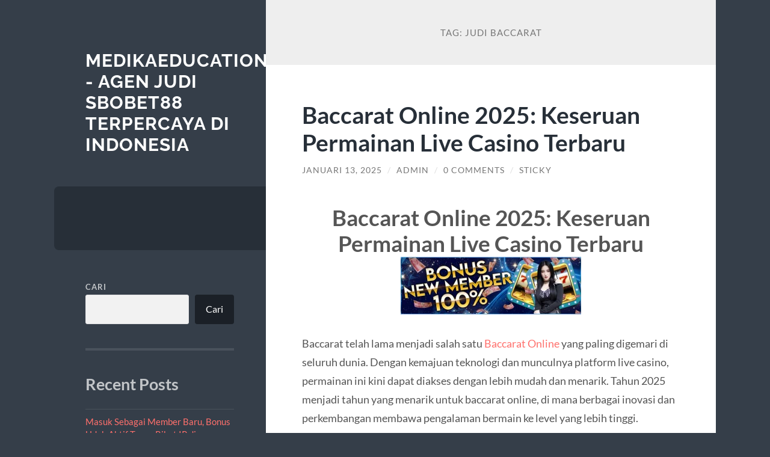

--- FILE ---
content_type: text/html; charset=UTF-8
request_url: https://www.medikaeducation.com/tag/judi-baccarat/
body_size: 14355
content:
<!DOCTYPE html>

<html lang="id">

	<head>

		<meta charset="UTF-8">
		<meta name="viewport" content="width=device-width, initial-scale=1.0" >

		<link rel="profile" href="https://gmpg.org/xfn/11">

		<meta name='robots' content='index, follow, max-image-preview:large, max-snippet:-1, max-video-preview:-1' />

	<!-- This site is optimized with the Yoast SEO plugin v26.8 - https://yoast.com/product/yoast-seo-wordpress/ -->
	<title>judi baccarat Archives - Medikaeducation - Agen Judi Sbobet88 Terpercaya di Indonesia</title>
	<link rel="canonical" href="https://www.medikaeducation.com/tag/judi-baccarat/" />
	<meta property="og:locale" content="id_ID" />
	<meta property="og:type" content="article" />
	<meta property="og:title" content="judi baccarat Archives - Medikaeducation - Agen Judi Sbobet88 Terpercaya di Indonesia" />
	<meta property="og:url" content="https://www.medikaeducation.com/tag/judi-baccarat/" />
	<meta property="og:site_name" content="Medikaeducation - Agen Judi Sbobet88 Terpercaya di Indonesia" />
	<meta name="twitter:card" content="summary_large_image" />
	<script type="application/ld+json" class="yoast-schema-graph">{"@context":"https://schema.org","@graph":[{"@type":"CollectionPage","@id":"https://www.medikaeducation.com/tag/judi-baccarat/","url":"https://www.medikaeducation.com/tag/judi-baccarat/","name":"judi baccarat Archives - Medikaeducation - Agen Judi Sbobet88 Terpercaya di Indonesia","isPartOf":{"@id":"https://www.medikaeducation.com/#website"},"breadcrumb":{"@id":"https://www.medikaeducation.com/tag/judi-baccarat/#breadcrumb"},"inLanguage":"id"},{"@type":"BreadcrumbList","@id":"https://www.medikaeducation.com/tag/judi-baccarat/#breadcrumb","itemListElement":[{"@type":"ListItem","position":1,"name":"Home","item":"https://www.medikaeducation.com/"},{"@type":"ListItem","position":2,"name":"judi baccarat"}]},{"@type":"WebSite","@id":"https://www.medikaeducation.com/#website","url":"https://www.medikaeducation.com/","name":"Medikaeducation - Agen Judi Sbobet88 Terpercaya di Indonesia","description":"","potentialAction":[{"@type":"SearchAction","target":{"@type":"EntryPoint","urlTemplate":"https://www.medikaeducation.com/?s={search_term_string}"},"query-input":{"@type":"PropertyValueSpecification","valueRequired":true,"valueName":"search_term_string"}}],"inLanguage":"id"}]}</script>
	<!-- / Yoast SEO plugin. -->


<link rel="alternate" type="application/rss+xml" title="Medikaeducation - Agen Judi Sbobet88 Terpercaya di Indonesia &raquo; Feed" href="https://www.medikaeducation.com/feed/" />
<link rel="alternate" type="application/rss+xml" title="Medikaeducation - Agen Judi Sbobet88 Terpercaya di Indonesia &raquo; Umpan Komentar" href="https://www.medikaeducation.com/comments/feed/" />
<link rel="alternate" type="application/rss+xml" title="Medikaeducation - Agen Judi Sbobet88 Terpercaya di Indonesia &raquo; judi baccarat Umpan Tag" href="https://www.medikaeducation.com/tag/judi-baccarat/feed/" />
<style id='wp-img-auto-sizes-contain-inline-css' type='text/css'>
img:is([sizes=auto i],[sizes^="auto," i]){contain-intrinsic-size:3000px 1500px}
/*# sourceURL=wp-img-auto-sizes-contain-inline-css */
</style>
<style id='wp-emoji-styles-inline-css' type='text/css'>

	img.wp-smiley, img.emoji {
		display: inline !important;
		border: none !important;
		box-shadow: none !important;
		height: 1em !important;
		width: 1em !important;
		margin: 0 0.07em !important;
		vertical-align: -0.1em !important;
		background: none !important;
		padding: 0 !important;
	}
/*# sourceURL=wp-emoji-styles-inline-css */
</style>
<style id='wp-block-library-inline-css' type='text/css'>
:root{--wp-block-synced-color:#7a00df;--wp-block-synced-color--rgb:122,0,223;--wp-bound-block-color:var(--wp-block-synced-color);--wp-editor-canvas-background:#ddd;--wp-admin-theme-color:#007cba;--wp-admin-theme-color--rgb:0,124,186;--wp-admin-theme-color-darker-10:#006ba1;--wp-admin-theme-color-darker-10--rgb:0,107,160.5;--wp-admin-theme-color-darker-20:#005a87;--wp-admin-theme-color-darker-20--rgb:0,90,135;--wp-admin-border-width-focus:2px}@media (min-resolution:192dpi){:root{--wp-admin-border-width-focus:1.5px}}.wp-element-button{cursor:pointer}:root .has-very-light-gray-background-color{background-color:#eee}:root .has-very-dark-gray-background-color{background-color:#313131}:root .has-very-light-gray-color{color:#eee}:root .has-very-dark-gray-color{color:#313131}:root .has-vivid-green-cyan-to-vivid-cyan-blue-gradient-background{background:linear-gradient(135deg,#00d084,#0693e3)}:root .has-purple-crush-gradient-background{background:linear-gradient(135deg,#34e2e4,#4721fb 50%,#ab1dfe)}:root .has-hazy-dawn-gradient-background{background:linear-gradient(135deg,#faaca8,#dad0ec)}:root .has-subdued-olive-gradient-background{background:linear-gradient(135deg,#fafae1,#67a671)}:root .has-atomic-cream-gradient-background{background:linear-gradient(135deg,#fdd79a,#004a59)}:root .has-nightshade-gradient-background{background:linear-gradient(135deg,#330968,#31cdcf)}:root .has-midnight-gradient-background{background:linear-gradient(135deg,#020381,#2874fc)}:root{--wp--preset--font-size--normal:16px;--wp--preset--font-size--huge:42px}.has-regular-font-size{font-size:1em}.has-larger-font-size{font-size:2.625em}.has-normal-font-size{font-size:var(--wp--preset--font-size--normal)}.has-huge-font-size{font-size:var(--wp--preset--font-size--huge)}.has-text-align-center{text-align:center}.has-text-align-left{text-align:left}.has-text-align-right{text-align:right}.has-fit-text{white-space:nowrap!important}#end-resizable-editor-section{display:none}.aligncenter{clear:both}.items-justified-left{justify-content:flex-start}.items-justified-center{justify-content:center}.items-justified-right{justify-content:flex-end}.items-justified-space-between{justify-content:space-between}.screen-reader-text{border:0;clip-path:inset(50%);height:1px;margin:-1px;overflow:hidden;padding:0;position:absolute;width:1px;word-wrap:normal!important}.screen-reader-text:focus{background-color:#ddd;clip-path:none;color:#444;display:block;font-size:1em;height:auto;left:5px;line-height:normal;padding:15px 23px 14px;text-decoration:none;top:5px;width:auto;z-index:100000}html :where(.has-border-color){border-style:solid}html :where([style*=border-top-color]){border-top-style:solid}html :where([style*=border-right-color]){border-right-style:solid}html :where([style*=border-bottom-color]){border-bottom-style:solid}html :where([style*=border-left-color]){border-left-style:solid}html :where([style*=border-width]){border-style:solid}html :where([style*=border-top-width]){border-top-style:solid}html :where([style*=border-right-width]){border-right-style:solid}html :where([style*=border-bottom-width]){border-bottom-style:solid}html :where([style*=border-left-width]){border-left-style:solid}html :where(img[class*=wp-image-]){height:auto;max-width:100%}:where(figure){margin:0 0 1em}html :where(.is-position-sticky){--wp-admin--admin-bar--position-offset:var(--wp-admin--admin-bar--height,0px)}@media screen and (max-width:600px){html :where(.is-position-sticky){--wp-admin--admin-bar--position-offset:0px}}

/*# sourceURL=wp-block-library-inline-css */
</style><style id='wp-block-archives-inline-css' type='text/css'>
.wp-block-archives{box-sizing:border-box}.wp-block-archives-dropdown label{display:block}
/*# sourceURL=https://www.medikaeducation.com/wp-includes/blocks/archives/style.min.css */
</style>
<style id='wp-block-categories-inline-css' type='text/css'>
.wp-block-categories{box-sizing:border-box}.wp-block-categories.alignleft{margin-right:2em}.wp-block-categories.alignright{margin-left:2em}.wp-block-categories.wp-block-categories-dropdown.aligncenter{text-align:center}.wp-block-categories .wp-block-categories__label{display:block;width:100%}
/*# sourceURL=https://www.medikaeducation.com/wp-includes/blocks/categories/style.min.css */
</style>
<style id='wp-block-heading-inline-css' type='text/css'>
h1:where(.wp-block-heading).has-background,h2:where(.wp-block-heading).has-background,h3:where(.wp-block-heading).has-background,h4:where(.wp-block-heading).has-background,h5:where(.wp-block-heading).has-background,h6:where(.wp-block-heading).has-background{padding:1.25em 2.375em}h1.has-text-align-left[style*=writing-mode]:where([style*=vertical-lr]),h1.has-text-align-right[style*=writing-mode]:where([style*=vertical-rl]),h2.has-text-align-left[style*=writing-mode]:where([style*=vertical-lr]),h2.has-text-align-right[style*=writing-mode]:where([style*=vertical-rl]),h3.has-text-align-left[style*=writing-mode]:where([style*=vertical-lr]),h3.has-text-align-right[style*=writing-mode]:where([style*=vertical-rl]),h4.has-text-align-left[style*=writing-mode]:where([style*=vertical-lr]),h4.has-text-align-right[style*=writing-mode]:where([style*=vertical-rl]),h5.has-text-align-left[style*=writing-mode]:where([style*=vertical-lr]),h5.has-text-align-right[style*=writing-mode]:where([style*=vertical-rl]),h6.has-text-align-left[style*=writing-mode]:where([style*=vertical-lr]),h6.has-text-align-right[style*=writing-mode]:where([style*=vertical-rl]){rotate:180deg}
/*# sourceURL=https://www.medikaeducation.com/wp-includes/blocks/heading/style.min.css */
</style>
<style id='wp-block-latest-comments-inline-css' type='text/css'>
ol.wp-block-latest-comments{box-sizing:border-box;margin-left:0}:where(.wp-block-latest-comments:not([style*=line-height] .wp-block-latest-comments__comment)){line-height:1.1}:where(.wp-block-latest-comments:not([style*=line-height] .wp-block-latest-comments__comment-excerpt p)){line-height:1.8}.has-dates :where(.wp-block-latest-comments:not([style*=line-height])),.has-excerpts :where(.wp-block-latest-comments:not([style*=line-height])){line-height:1.5}.wp-block-latest-comments .wp-block-latest-comments{padding-left:0}.wp-block-latest-comments__comment{list-style:none;margin-bottom:1em}.has-avatars .wp-block-latest-comments__comment{list-style:none;min-height:2.25em}.has-avatars .wp-block-latest-comments__comment .wp-block-latest-comments__comment-excerpt,.has-avatars .wp-block-latest-comments__comment .wp-block-latest-comments__comment-meta{margin-left:3.25em}.wp-block-latest-comments__comment-excerpt p{font-size:.875em;margin:.36em 0 1.4em}.wp-block-latest-comments__comment-date{display:block;font-size:.75em}.wp-block-latest-comments .avatar,.wp-block-latest-comments__comment-avatar{border-radius:1.5em;display:block;float:left;height:2.5em;margin-right:.75em;width:2.5em}.wp-block-latest-comments[class*=-font-size] a,.wp-block-latest-comments[style*=font-size] a{font-size:inherit}
/*# sourceURL=https://www.medikaeducation.com/wp-includes/blocks/latest-comments/style.min.css */
</style>
<style id='wp-block-latest-posts-inline-css' type='text/css'>
.wp-block-latest-posts{box-sizing:border-box}.wp-block-latest-posts.alignleft{margin-right:2em}.wp-block-latest-posts.alignright{margin-left:2em}.wp-block-latest-posts.wp-block-latest-posts__list{list-style:none}.wp-block-latest-posts.wp-block-latest-posts__list li{clear:both;overflow-wrap:break-word}.wp-block-latest-posts.is-grid{display:flex;flex-wrap:wrap}.wp-block-latest-posts.is-grid li{margin:0 1.25em 1.25em 0;width:100%}@media (min-width:600px){.wp-block-latest-posts.columns-2 li{width:calc(50% - .625em)}.wp-block-latest-posts.columns-2 li:nth-child(2n){margin-right:0}.wp-block-latest-posts.columns-3 li{width:calc(33.33333% - .83333em)}.wp-block-latest-posts.columns-3 li:nth-child(3n){margin-right:0}.wp-block-latest-posts.columns-4 li{width:calc(25% - .9375em)}.wp-block-latest-posts.columns-4 li:nth-child(4n){margin-right:0}.wp-block-latest-posts.columns-5 li{width:calc(20% - 1em)}.wp-block-latest-posts.columns-5 li:nth-child(5n){margin-right:0}.wp-block-latest-posts.columns-6 li{width:calc(16.66667% - 1.04167em)}.wp-block-latest-posts.columns-6 li:nth-child(6n){margin-right:0}}:root :where(.wp-block-latest-posts.is-grid){padding:0}:root :where(.wp-block-latest-posts.wp-block-latest-posts__list){padding-left:0}.wp-block-latest-posts__post-author,.wp-block-latest-posts__post-date{display:block;font-size:.8125em}.wp-block-latest-posts__post-excerpt,.wp-block-latest-posts__post-full-content{margin-bottom:1em;margin-top:.5em}.wp-block-latest-posts__featured-image a{display:inline-block}.wp-block-latest-posts__featured-image img{height:auto;max-width:100%;width:auto}.wp-block-latest-posts__featured-image.alignleft{float:left;margin-right:1em}.wp-block-latest-posts__featured-image.alignright{float:right;margin-left:1em}.wp-block-latest-posts__featured-image.aligncenter{margin-bottom:1em;text-align:center}
/*# sourceURL=https://www.medikaeducation.com/wp-includes/blocks/latest-posts/style.min.css */
</style>
<style id='wp-block-search-inline-css' type='text/css'>
.wp-block-search__button{margin-left:10px;word-break:normal}.wp-block-search__button.has-icon{line-height:0}.wp-block-search__button svg{height:1.25em;min-height:24px;min-width:24px;width:1.25em;fill:currentColor;vertical-align:text-bottom}:where(.wp-block-search__button){border:1px solid #ccc;padding:6px 10px}.wp-block-search__inside-wrapper{display:flex;flex:auto;flex-wrap:nowrap;max-width:100%}.wp-block-search__label{width:100%}.wp-block-search.wp-block-search__button-only .wp-block-search__button{box-sizing:border-box;display:flex;flex-shrink:0;justify-content:center;margin-left:0;max-width:100%}.wp-block-search.wp-block-search__button-only .wp-block-search__inside-wrapper{min-width:0!important;transition-property:width}.wp-block-search.wp-block-search__button-only .wp-block-search__input{flex-basis:100%;transition-duration:.3s}.wp-block-search.wp-block-search__button-only.wp-block-search__searchfield-hidden,.wp-block-search.wp-block-search__button-only.wp-block-search__searchfield-hidden .wp-block-search__inside-wrapper{overflow:hidden}.wp-block-search.wp-block-search__button-only.wp-block-search__searchfield-hidden .wp-block-search__input{border-left-width:0!important;border-right-width:0!important;flex-basis:0;flex-grow:0;margin:0;min-width:0!important;padding-left:0!important;padding-right:0!important;width:0!important}:where(.wp-block-search__input){appearance:none;border:1px solid #949494;flex-grow:1;font-family:inherit;font-size:inherit;font-style:inherit;font-weight:inherit;letter-spacing:inherit;line-height:inherit;margin-left:0;margin-right:0;min-width:3rem;padding:8px;text-decoration:unset!important;text-transform:inherit}:where(.wp-block-search__button-inside .wp-block-search__inside-wrapper){background-color:#fff;border:1px solid #949494;box-sizing:border-box;padding:4px}:where(.wp-block-search__button-inside .wp-block-search__inside-wrapper) .wp-block-search__input{border:none;border-radius:0;padding:0 4px}:where(.wp-block-search__button-inside .wp-block-search__inside-wrapper) .wp-block-search__input:focus{outline:none}:where(.wp-block-search__button-inside .wp-block-search__inside-wrapper) :where(.wp-block-search__button){padding:4px 8px}.wp-block-search.aligncenter .wp-block-search__inside-wrapper{margin:auto}.wp-block[data-align=right] .wp-block-search.wp-block-search__button-only .wp-block-search__inside-wrapper{float:right}
/*# sourceURL=https://www.medikaeducation.com/wp-includes/blocks/search/style.min.css */
</style>
<style id='wp-block-group-inline-css' type='text/css'>
.wp-block-group{box-sizing:border-box}:where(.wp-block-group.wp-block-group-is-layout-constrained){position:relative}
/*# sourceURL=https://www.medikaeducation.com/wp-includes/blocks/group/style.min.css */
</style>
<style id='global-styles-inline-css' type='text/css'>
:root{--wp--preset--aspect-ratio--square: 1;--wp--preset--aspect-ratio--4-3: 4/3;--wp--preset--aspect-ratio--3-4: 3/4;--wp--preset--aspect-ratio--3-2: 3/2;--wp--preset--aspect-ratio--2-3: 2/3;--wp--preset--aspect-ratio--16-9: 16/9;--wp--preset--aspect-ratio--9-16: 9/16;--wp--preset--color--black: #272F38;--wp--preset--color--cyan-bluish-gray: #abb8c3;--wp--preset--color--white: #fff;--wp--preset--color--pale-pink: #f78da7;--wp--preset--color--vivid-red: #cf2e2e;--wp--preset--color--luminous-vivid-orange: #ff6900;--wp--preset--color--luminous-vivid-amber: #fcb900;--wp--preset--color--light-green-cyan: #7bdcb5;--wp--preset--color--vivid-green-cyan: #00d084;--wp--preset--color--pale-cyan-blue: #8ed1fc;--wp--preset--color--vivid-cyan-blue: #0693e3;--wp--preset--color--vivid-purple: #9b51e0;--wp--preset--color--accent: #FF706C;--wp--preset--color--dark-gray: #444;--wp--preset--color--medium-gray: #666;--wp--preset--color--light-gray: #888;--wp--preset--gradient--vivid-cyan-blue-to-vivid-purple: linear-gradient(135deg,rgb(6,147,227) 0%,rgb(155,81,224) 100%);--wp--preset--gradient--light-green-cyan-to-vivid-green-cyan: linear-gradient(135deg,rgb(122,220,180) 0%,rgb(0,208,130) 100%);--wp--preset--gradient--luminous-vivid-amber-to-luminous-vivid-orange: linear-gradient(135deg,rgb(252,185,0) 0%,rgb(255,105,0) 100%);--wp--preset--gradient--luminous-vivid-orange-to-vivid-red: linear-gradient(135deg,rgb(255,105,0) 0%,rgb(207,46,46) 100%);--wp--preset--gradient--very-light-gray-to-cyan-bluish-gray: linear-gradient(135deg,rgb(238,238,238) 0%,rgb(169,184,195) 100%);--wp--preset--gradient--cool-to-warm-spectrum: linear-gradient(135deg,rgb(74,234,220) 0%,rgb(151,120,209) 20%,rgb(207,42,186) 40%,rgb(238,44,130) 60%,rgb(251,105,98) 80%,rgb(254,248,76) 100%);--wp--preset--gradient--blush-light-purple: linear-gradient(135deg,rgb(255,206,236) 0%,rgb(152,150,240) 100%);--wp--preset--gradient--blush-bordeaux: linear-gradient(135deg,rgb(254,205,165) 0%,rgb(254,45,45) 50%,rgb(107,0,62) 100%);--wp--preset--gradient--luminous-dusk: linear-gradient(135deg,rgb(255,203,112) 0%,rgb(199,81,192) 50%,rgb(65,88,208) 100%);--wp--preset--gradient--pale-ocean: linear-gradient(135deg,rgb(255,245,203) 0%,rgb(182,227,212) 50%,rgb(51,167,181) 100%);--wp--preset--gradient--electric-grass: linear-gradient(135deg,rgb(202,248,128) 0%,rgb(113,206,126) 100%);--wp--preset--gradient--midnight: linear-gradient(135deg,rgb(2,3,129) 0%,rgb(40,116,252) 100%);--wp--preset--font-size--small: 16px;--wp--preset--font-size--medium: 20px;--wp--preset--font-size--large: 24px;--wp--preset--font-size--x-large: 42px;--wp--preset--font-size--regular: 18px;--wp--preset--font-size--larger: 32px;--wp--preset--spacing--20: 0.44rem;--wp--preset--spacing--30: 0.67rem;--wp--preset--spacing--40: 1rem;--wp--preset--spacing--50: 1.5rem;--wp--preset--spacing--60: 2.25rem;--wp--preset--spacing--70: 3.38rem;--wp--preset--spacing--80: 5.06rem;--wp--preset--shadow--natural: 6px 6px 9px rgba(0, 0, 0, 0.2);--wp--preset--shadow--deep: 12px 12px 50px rgba(0, 0, 0, 0.4);--wp--preset--shadow--sharp: 6px 6px 0px rgba(0, 0, 0, 0.2);--wp--preset--shadow--outlined: 6px 6px 0px -3px rgb(255, 255, 255), 6px 6px rgb(0, 0, 0);--wp--preset--shadow--crisp: 6px 6px 0px rgb(0, 0, 0);}:where(.is-layout-flex){gap: 0.5em;}:where(.is-layout-grid){gap: 0.5em;}body .is-layout-flex{display: flex;}.is-layout-flex{flex-wrap: wrap;align-items: center;}.is-layout-flex > :is(*, div){margin: 0;}body .is-layout-grid{display: grid;}.is-layout-grid > :is(*, div){margin: 0;}:where(.wp-block-columns.is-layout-flex){gap: 2em;}:where(.wp-block-columns.is-layout-grid){gap: 2em;}:where(.wp-block-post-template.is-layout-flex){gap: 1.25em;}:where(.wp-block-post-template.is-layout-grid){gap: 1.25em;}.has-black-color{color: var(--wp--preset--color--black) !important;}.has-cyan-bluish-gray-color{color: var(--wp--preset--color--cyan-bluish-gray) !important;}.has-white-color{color: var(--wp--preset--color--white) !important;}.has-pale-pink-color{color: var(--wp--preset--color--pale-pink) !important;}.has-vivid-red-color{color: var(--wp--preset--color--vivid-red) !important;}.has-luminous-vivid-orange-color{color: var(--wp--preset--color--luminous-vivid-orange) !important;}.has-luminous-vivid-amber-color{color: var(--wp--preset--color--luminous-vivid-amber) !important;}.has-light-green-cyan-color{color: var(--wp--preset--color--light-green-cyan) !important;}.has-vivid-green-cyan-color{color: var(--wp--preset--color--vivid-green-cyan) !important;}.has-pale-cyan-blue-color{color: var(--wp--preset--color--pale-cyan-blue) !important;}.has-vivid-cyan-blue-color{color: var(--wp--preset--color--vivid-cyan-blue) !important;}.has-vivid-purple-color{color: var(--wp--preset--color--vivid-purple) !important;}.has-black-background-color{background-color: var(--wp--preset--color--black) !important;}.has-cyan-bluish-gray-background-color{background-color: var(--wp--preset--color--cyan-bluish-gray) !important;}.has-white-background-color{background-color: var(--wp--preset--color--white) !important;}.has-pale-pink-background-color{background-color: var(--wp--preset--color--pale-pink) !important;}.has-vivid-red-background-color{background-color: var(--wp--preset--color--vivid-red) !important;}.has-luminous-vivid-orange-background-color{background-color: var(--wp--preset--color--luminous-vivid-orange) !important;}.has-luminous-vivid-amber-background-color{background-color: var(--wp--preset--color--luminous-vivid-amber) !important;}.has-light-green-cyan-background-color{background-color: var(--wp--preset--color--light-green-cyan) !important;}.has-vivid-green-cyan-background-color{background-color: var(--wp--preset--color--vivid-green-cyan) !important;}.has-pale-cyan-blue-background-color{background-color: var(--wp--preset--color--pale-cyan-blue) !important;}.has-vivid-cyan-blue-background-color{background-color: var(--wp--preset--color--vivid-cyan-blue) !important;}.has-vivid-purple-background-color{background-color: var(--wp--preset--color--vivid-purple) !important;}.has-black-border-color{border-color: var(--wp--preset--color--black) !important;}.has-cyan-bluish-gray-border-color{border-color: var(--wp--preset--color--cyan-bluish-gray) !important;}.has-white-border-color{border-color: var(--wp--preset--color--white) !important;}.has-pale-pink-border-color{border-color: var(--wp--preset--color--pale-pink) !important;}.has-vivid-red-border-color{border-color: var(--wp--preset--color--vivid-red) !important;}.has-luminous-vivid-orange-border-color{border-color: var(--wp--preset--color--luminous-vivid-orange) !important;}.has-luminous-vivid-amber-border-color{border-color: var(--wp--preset--color--luminous-vivid-amber) !important;}.has-light-green-cyan-border-color{border-color: var(--wp--preset--color--light-green-cyan) !important;}.has-vivid-green-cyan-border-color{border-color: var(--wp--preset--color--vivid-green-cyan) !important;}.has-pale-cyan-blue-border-color{border-color: var(--wp--preset--color--pale-cyan-blue) !important;}.has-vivid-cyan-blue-border-color{border-color: var(--wp--preset--color--vivid-cyan-blue) !important;}.has-vivid-purple-border-color{border-color: var(--wp--preset--color--vivid-purple) !important;}.has-vivid-cyan-blue-to-vivid-purple-gradient-background{background: var(--wp--preset--gradient--vivid-cyan-blue-to-vivid-purple) !important;}.has-light-green-cyan-to-vivid-green-cyan-gradient-background{background: var(--wp--preset--gradient--light-green-cyan-to-vivid-green-cyan) !important;}.has-luminous-vivid-amber-to-luminous-vivid-orange-gradient-background{background: var(--wp--preset--gradient--luminous-vivid-amber-to-luminous-vivid-orange) !important;}.has-luminous-vivid-orange-to-vivid-red-gradient-background{background: var(--wp--preset--gradient--luminous-vivid-orange-to-vivid-red) !important;}.has-very-light-gray-to-cyan-bluish-gray-gradient-background{background: var(--wp--preset--gradient--very-light-gray-to-cyan-bluish-gray) !important;}.has-cool-to-warm-spectrum-gradient-background{background: var(--wp--preset--gradient--cool-to-warm-spectrum) !important;}.has-blush-light-purple-gradient-background{background: var(--wp--preset--gradient--blush-light-purple) !important;}.has-blush-bordeaux-gradient-background{background: var(--wp--preset--gradient--blush-bordeaux) !important;}.has-luminous-dusk-gradient-background{background: var(--wp--preset--gradient--luminous-dusk) !important;}.has-pale-ocean-gradient-background{background: var(--wp--preset--gradient--pale-ocean) !important;}.has-electric-grass-gradient-background{background: var(--wp--preset--gradient--electric-grass) !important;}.has-midnight-gradient-background{background: var(--wp--preset--gradient--midnight) !important;}.has-small-font-size{font-size: var(--wp--preset--font-size--small) !important;}.has-medium-font-size{font-size: var(--wp--preset--font-size--medium) !important;}.has-large-font-size{font-size: var(--wp--preset--font-size--large) !important;}.has-x-large-font-size{font-size: var(--wp--preset--font-size--x-large) !important;}
/*# sourceURL=global-styles-inline-css */
</style>

<style id='classic-theme-styles-inline-css' type='text/css'>
/*! This file is auto-generated */
.wp-block-button__link{color:#fff;background-color:#32373c;border-radius:9999px;box-shadow:none;text-decoration:none;padding:calc(.667em + 2px) calc(1.333em + 2px);font-size:1.125em}.wp-block-file__button{background:#32373c;color:#fff;text-decoration:none}
/*# sourceURL=/wp-includes/css/classic-themes.min.css */
</style>
<link rel='stylesheet' id='wilson_fonts-css' href='https://www.medikaeducation.com/wp-content/themes/wilson/assets/css/fonts.css?ver=6.9' type='text/css' media='all' />
<link rel='stylesheet' id='wilson_style-css' href='https://www.medikaeducation.com/wp-content/themes/wilson/style.css?ver=2.1.3' type='text/css' media='all' />
<script type="text/javascript" src="https://www.medikaeducation.com/wp-includes/js/jquery/jquery.min.js?ver=3.7.1" id="jquery-core-js"></script>
<script type="text/javascript" src="https://www.medikaeducation.com/wp-includes/js/jquery/jquery-migrate.min.js?ver=3.4.1" id="jquery-migrate-js"></script>
<script type="text/javascript" src="https://www.medikaeducation.com/wp-content/themes/wilson/assets/js/global.js?ver=2.1.3" id="wilson_global-js"></script>
<link rel="https://api.w.org/" href="https://www.medikaeducation.com/wp-json/" /><link rel="alternate" title="JSON" type="application/json" href="https://www.medikaeducation.com/wp-json/wp/v2/tags/33" /><link rel="EditURI" type="application/rsd+xml" title="RSD" href="https://www.medikaeducation.com/xmlrpc.php?rsd" />
<meta name="generator" content="WordPress 6.9" />
<!-- There is no amphtml version available for this URL. --><link rel="icon" href="https://www.medikaeducation.com/wp-content/uploads/2023/10/cropped-daftar-sicbo-removebg-preview-32x32.png" sizes="32x32" />
<link rel="icon" href="https://www.medikaeducation.com/wp-content/uploads/2023/10/cropped-daftar-sicbo-removebg-preview-192x192.png" sizes="192x192" />
<link rel="apple-touch-icon" href="https://www.medikaeducation.com/wp-content/uploads/2023/10/cropped-daftar-sicbo-removebg-preview-180x180.png" />
<meta name="msapplication-TileImage" content="https://www.medikaeducation.com/wp-content/uploads/2023/10/cropped-daftar-sicbo-removebg-preview-270x270.png" />

	</head>
	
	<body class="archive tag tag-judi-baccarat tag-33 wp-theme-wilson">

		
		<a class="skip-link button" href="#site-content">Skip to the content</a>
	
		<div class="wrapper">
	
			<header class="sidebar" id="site-header">
							
				<div class="blog-header">

									
						<div class="blog-info">
						
															<div class="blog-title">
									<a href="https://www.medikaeducation.com" rel="home">Medikaeducation - Agen Judi Sbobet88 Terpercaya di Indonesia</a>
								</div>
														
													
						</div><!-- .blog-info -->
						
					
				</div><!-- .blog-header -->
				
				<div class="nav-toggle toggle">
				
					<p>
						<span class="show">Show menu</span>
						<span class="hide">Hide menu</span>
					</p>
				
					<div class="bars">
							
						<div class="bar"></div>
						<div class="bar"></div>
						<div class="bar"></div>
						
						<div class="clear"></div>
						
					</div><!-- .bars -->
				
				</div><!-- .nav-toggle -->
				
				<div class="blog-menu">
			
					<ul class="navigation">
					
																		
					</ul><!-- .navigation -->
				</div><!-- .blog-menu -->
				
				<div class="mobile-menu">
						 
					<ul class="navigation">
					
												
					</ul>
					 
				</div><!-- .mobile-menu -->
				
				
					<div class="widgets" role="complementary">
					
						<div id="block-2" class="widget widget_block widget_search"><div class="widget-content"><form role="search" method="get" action="https://www.medikaeducation.com/" class="wp-block-search__button-outside wp-block-search__text-button wp-block-search"    ><label class="wp-block-search__label" for="wp-block-search__input-1" >Cari</label><div class="wp-block-search__inside-wrapper" ><input class="wp-block-search__input" id="wp-block-search__input-1" placeholder="" value="" type="search" name="s" required /><button aria-label="Cari" class="wp-block-search__button wp-element-button" type="submit" >Cari</button></div></form></div></div><div id="block-3" class="widget widget_block"><div class="widget-content">
<div class="wp-block-group"><div class="wp-block-group__inner-container is-layout-flow wp-block-group-is-layout-flow">
<h2 class="wp-block-heading">Recent Posts</h2>


<ul class="wp-block-latest-posts__list wp-block-latest-posts"><li><a class="wp-block-latest-posts__post-title" href="https://www.medikaeducation.com/masuk-sebagai-member-baru-bonus-udah-aktif-tanpa-ribet-ip-di-gadunslot/">Masuk Sebagai Member Baru, Bonus Udah Aktif Tanpa Ribet IP di GADUNSLOT</a></li>
<li><a class="wp-block-latest-posts__post-title" href="https://www.medikaeducation.com/gadunslot-nggak-banyak-bacot-tapi-spin-nya-bikin-ketagihan/">GADUNSLOT Nggak Banyak Bacot, Tapi Spin-nya Bikin Ketagihan</a></li>
<li><a class="wp-block-latest-posts__post-title" href="https://www.medikaeducation.com/gadunslot-bikin-main-slot-terasa-lebih-nyantai-tapi-tetap-berisi/">GADUNSLOT Bikin Main Slot Terasa Lebih Nyantai Tapi Tetap Berisi</a></li>
<li><a class="wp-block-latest-posts__post-title" href="https://www.medikaeducation.com/maupoker-situs-idn-poker-yang-dinilai-aman-dan-konsisten-oleh-banyak-pemain/">MAUPOKER Situs IDN POKER yang Dinilai Aman dan Konsisten oleh Banyak Pemain</a></li>
<li><a class="wp-block-latest-posts__post-title" href="https://www.medikaeducation.com/poker-idn-lewat-maupoker-mulai-jadi-topik-hangat-komunitas-2026/">POKER IDN Lewat MAUPOKER Mulai Jadi Topik Hangat Komunitas 2026</a></li>
</ul></div></div>
</div></div><div id="block-4" class="widget widget_block"><div class="widget-content">
<div class="wp-block-group"><div class="wp-block-group__inner-container is-layout-flow wp-block-group-is-layout-flow">
<h2 class="wp-block-heading">Recent Comments</h2>


<div class="no-comments wp-block-latest-comments">Tidak ada komentar untuk ditampilkan.</div></div></div>
</div></div><div id="block-5" class="widget widget_block"><div class="widget-content">
<div class="wp-block-group"><div class="wp-block-group__inner-container is-layout-flow wp-block-group-is-layout-flow">
<h2 class="wp-block-heading">Archives</h2>


<ul class="wp-block-archives-list wp-block-archives">	<li><a href='https://www.medikaeducation.com/2026/01/'>Januari 2026</a></li>
	<li><a href='https://www.medikaeducation.com/2025/12/'>Desember 2025</a></li>
	<li><a href='https://www.medikaeducation.com/2025/11/'>November 2025</a></li>
	<li><a href='https://www.medikaeducation.com/2025/10/'>Oktober 2025</a></li>
	<li><a href='https://www.medikaeducation.com/2025/08/'>Agustus 2025</a></li>
	<li><a href='https://www.medikaeducation.com/2025/07/'>Juli 2025</a></li>
	<li><a href='https://www.medikaeducation.com/2025/05/'>Mei 2025</a></li>
	<li><a href='https://www.medikaeducation.com/2025/04/'>April 2025</a></li>
	<li><a href='https://www.medikaeducation.com/2025/03/'>Maret 2025</a></li>
	<li><a href='https://www.medikaeducation.com/2025/02/'>Februari 2025</a></li>
	<li><a href='https://www.medikaeducation.com/2025/01/'>Januari 2025</a></li>
	<li><a href='https://www.medikaeducation.com/2024/12/'>Desember 2024</a></li>
	<li><a href='https://www.medikaeducation.com/2024/11/'>November 2024</a></li>
	<li><a href='https://www.medikaeducation.com/2024/10/'>Oktober 2024</a></li>
	<li><a href='https://www.medikaeducation.com/2024/09/'>September 2024</a></li>
	<li><a href='https://www.medikaeducation.com/2024/08/'>Agustus 2024</a></li>
	<li><a href='https://www.medikaeducation.com/2024/07/'>Juli 2024</a></li>
	<li><a href='https://www.medikaeducation.com/2024/06/'>Juni 2024</a></li>
	<li><a href='https://www.medikaeducation.com/2024/05/'>Mei 2024</a></li>
	<li><a href='https://www.medikaeducation.com/2024/04/'>April 2024</a></li>
	<li><a href='https://www.medikaeducation.com/2024/03/'>Maret 2024</a></li>
	<li><a href='https://www.medikaeducation.com/2024/02/'>Februari 2024</a></li>
	<li><a href='https://www.medikaeducation.com/2024/01/'>Januari 2024</a></li>
	<li><a href='https://www.medikaeducation.com/2023/12/'>Desember 2023</a></li>
	<li><a href='https://www.medikaeducation.com/2023/11/'>November 2023</a></li>
	<li><a href='https://www.medikaeducation.com/2023/10/'>Oktober 2023</a></li>
</ul></div></div>
</div></div><div id="block-6" class="widget widget_block"><div class="widget-content">
<div class="wp-block-group"><div class="wp-block-group__inner-container is-layout-flow wp-block-group-is-layout-flow">
<h2 class="wp-block-heading">Categories</h2>


<ul class="wp-block-categories-list wp-block-categories">	<li class="cat-item cat-item-258"><a href="https://www.medikaeducation.com/category/airbet88/">airbet88</a>
</li>
	<li class="cat-item cat-item-182"><a href="https://www.medikaeducation.com/category/bakarat/">bakarat</a>
</li>
	<li class="cat-item cat-item-327"><a href="https://www.medikaeducation.com/category/city-center-at-oyster-point/">City Center at Oyster Point</a>
</li>
	<li class="cat-item cat-item-354"><a href="https://www.medikaeducation.com/category/hospital/">hospital</a>
</li>
	<li class="cat-item cat-item-361"><a href="https://www.medikaeducation.com/category/hotel/">hotel</a>
</li>
	<li class="cat-item cat-item-172"><a href="https://www.medikaeducation.com/category/ibcbet/">ibcbet</a>
</li>
	<li class="cat-item cat-item-126"><a href="https://www.medikaeducation.com/category/mahjong-ways/">mahjong ways</a>
</li>
	<li class="cat-item cat-item-250"><a href="https://www.medikaeducation.com/category/mahjong-wins/">mahjong wins</a>
</li>
	<li class="cat-item cat-item-179"><a href="https://www.medikaeducation.com/category/rolet4d/">rolet4d</a>
</li>
	<li class="cat-item cat-item-208"><a href="https://www.medikaeducation.com/category/rtp-slot/">rtp slot</a>
</li>
	<li class="cat-item cat-item-175"><a href="https://www.medikaeducation.com/category/sicbo/">sicbo</a>
</li>
	<li class="cat-item cat-item-219"><a href="https://www.medikaeducation.com/category/slot-bet-100/">slot bet 100</a>
</li>
	<li class="cat-item cat-item-212"><a href="https://www.medikaeducation.com/category/slot-bet-200-gacor/">slot bet 200 gacor</a>
</li>
	<li class="cat-item cat-item-42"><a href="https://www.medikaeducation.com/category/slot-gacor/">slot gacor</a>
</li>
	<li class="cat-item cat-item-43"><a href="https://www.medikaeducation.com/category/slot-nexus/">slot nexus</a>
</li>
	<li class="cat-item cat-item-162"><a href="https://www.medikaeducation.com/category/slot-online/">slot online</a>
</li>
	<li class="cat-item cat-item-244"><a href="https://www.medikaeducation.com/category/slot-thailand/">slot thailand</a>
</li>
	<li class="cat-item cat-item-247"><a href="https://www.medikaeducation.com/category/slot777/">slot777</a>
</li>
	<li class="cat-item cat-item-259"><a href="https://www.medikaeducation.com/category/spaceman-slot-demo/">spaceman slot demo</a>
</li>
	<li class="cat-item cat-item-169"><a href="https://www.medikaeducation.com/category/starlight-princess/">starlight princess</a>
</li>
	<li class="cat-item cat-item-1"><a href="https://www.medikaeducation.com/category/uncategorized/">Uncategorized</a>
</li>
</ul></div></div>
</div></div><div id="block-7" class="widget widget_block"><div class="widget-content"><p><br /><a href="https://secure.livechatinc.com/customer/action/open_chat?license_id=10715182">AIRBET88 LIVE CHAT</a></p></div></div>						
					</div><!-- .widgets -->
					
													
			</header><!-- .sidebar -->

			<main class="content" id="site-content">	
		<header class="archive-header">
		
							<h1 class="archive-title">Tag: <span>judi baccarat</span></h1>
			
						
		</header><!-- .archive-header -->
					
	
	<div class="posts">
			
				
			<article id="post-446" class="post-446 post type-post status-publish format-standard hentry category-uncategorized tag-baccarat tag-baccarat-online tag-judi-baccarat">
		
				
<div class="post-inner">

	
		<header class="post-header">
			
			<h2 class="post-title">
				<a href="https://www.medikaeducation.com/baccarat-online-2025-keseruan-permainan-live-casino-terbaru/" rel="bookmark">Baccarat Online 2025: Keseruan Permainan Live Casino Terbaru</a>
			</h2>
			
					
		<div class="post-meta">
		
			<span class="post-date"><a href="https://www.medikaeducation.com/baccarat-online-2025-keseruan-permainan-live-casino-terbaru/">Januari 13, 2025</a></span>
			
			<span class="date-sep"> / </span>
				
			<span class="post-author"><a href="https://www.medikaeducation.com/author/admin_bnxegukg/" title="Pos-pos oleh admin" rel="author">admin</a></span>
			
						
				<span class="date-sep"> / </span>
				
				<a href="https://www.medikaeducation.com/baccarat-online-2025-keseruan-permainan-live-casino-terbaru/?noamp=mobile#respond"><span class="comment">0 Comments</span></a>			
						
			 
			
				<span class="date-sep"> / </span>
			
				Sticky			
						
												
		</div><!-- .post-meta -->

					
		</header><!-- .post-header -->

	
		
		<div class="post-content">
		
			<div class="markdownContainer" data-projected="true">
<div class="markdownContainer">
<h1 style="text-align: center;"><strong>Baccarat Online 2025: Keseruan Permainan Live Casino Terbaru<img decoding="async" class=" wp-image-445 aligncenter" src="https://www.monstercat.net/wp-content/uploads/2025/01/bonus.png-300x96-4.webp" alt="" width="300" height="96" /></strong></h1>
<p>Baccarat telah lama menjadi salah satu <a href="https://www.roysautoglassshop.com/">Baccarat Online</a> yang paling digemari di seluruh dunia. Dengan kemajuan teknologi dan munculnya platform live casino, permainan ini kini dapat diakses dengan lebih mudah dan menarik. Tahun 2025 menjadi tahun yang menarik untuk baccarat online, di mana berbagai inovasi dan perkembangan membawa pengalaman bermain ke level yang lebih tinggi.</p>
<p>Salah satu daya tarik utama dari <a href="https://www.medikaeducation.com/baccarat-online-2025-keseruan-permainan-live-casino-terbaru/">baccarat</a> online adalah kemudahan akses. Pemain kini dapat menikmati permainan ini dari kenyamanan rumah mereka, tanpa perlu mengunjungi kasino fisik. Hanya dengan perangkat yang terhubung internet, Anda dapat bergabung dalam permainan live dengan dealer profesional. Ini memberi nuansa yang lebih autentik, seolah-olah Anda sedang berada di meja kasino sungguhan.</p>
<p>Di tahun 2025, teknologi streaming langsung telah berkembang pesat. Banyak penyedia layanan game menawarkan kualitas video yang lebih tinggi, dengan sudut pandang multi-kamera, sehingga pemain dapat merasakan suasana kasino yang sesungguhnya. Pengalaman interaktif semakin ditingkatkan dengan adanya fitur live chat, di mana pemain dapat berinteraksi dengan dealer dan pemain lain, sehingga menciptakan suasana sosial yang lebih hidup.</p>
<p>Baccarat tidak hanya dikenal dengan kesederhanaannya tetapi juga dengan peluang menang yang menggiurkan. Permainan ini biasanya memiliki dua taruhan utama: taruhan pada pihak pemain dan pihak bankir. Pemain yang memahami strategi dasar dapat dengan mudah beradaptasi pada alur permainan. Sebagai tambahan, di tahun ini, banyak situs yang menawarkan berbagai variasi baccarat, seperti Baccarat Squeeze, Speed Baccarat, dan No Commission Baccarat, memberi pilihan lebih kepada para pemain.</p>
<p>Tren lain yang muncul di baccarat online 2025 adalah penerapan teknologi kecerdasan buatan (AI) untuk menganalisis pola permainan. Beberapa platform memungkinkan pemain untuk menggunakan alat analisis yang canggih, memberikan wawasan tentang taruhan mana yang lebih menguntungkan berdasarkan riwayat permainan sebelumnya. Ini membantu meningkatkan strategi pemain dan potensi kemenangan.</p>
<p>Keamanan juga menjadi salah satu fokus utama dalam bermain baccarat online. Dengan meningkatnya jumlah penipuan di dunia maya, situs-situs kasino baru di tahun 2025 dilengkapi dengan teknologi enkripsi terbaru untuk melindungi data dan transaksi pemain. Selain itu, regulasi yang lebih ketat dari lembaga pengawas memberikan jaminan bahwa permainan yang ditawarkan adalah adil dan transparan.</p>
<p>Baccarat online di tahun 2025 juga semakin ramah bagi pemain baru. Banyak platform menyediakan tutorial dan panduan permainan lengkap, sehingga pemula dapat belajar dengan mudah tentang aturan dan strategi tanpa merasa terintimidasi. Ini membuka peluang bagi lebih banyak orang untuk mencoba peruntungan mereka di dunia baccarat, serta membangun komunitas pemain yang lebih besar.</p>
<p>Promosi dan bonus juga semakin bermanfaat di tahun ini. Casino online berlomba-lomba menawarkan paket sambutan yang menarik, cashback, hingga bonus tanpa deposit untuk menarik dan mempertahankan pemain. Ini memberikan kesempatan lebih bagi pemain untuk mencoba permainan dan meningkatkan modal mereka tanpa perlu mengeluarkan banyak biaya.</p>
<p>Secara keseluruhan, baccarat online di tahun 2025 menawarkan pengalaman bermain yang tak tertandingi. Dengan inovasi teknologi, pilihan permainan yang beragam, serta antarmuka yang ramah pengguna, lebih banyak orang dapat merasakan keseruan permainan ini. Jadi, apakah Anda siap untuk bergabung dan merasakan thrill dari baccarat live casino? Jangan ragu untuk memulai petualangan Anda di dunia baccarat online yang menarik!</p>
</div>
</div>
<div class="optionsBox">
<div class="group1"></div>
</div>

		</div><!-- .post-content -->

	
</div><!-- .post-inner -->									
			</article><!-- .post -->
											
				
			<article id="post-331" class="post-331 post type-post status-publish format-standard has-post-thumbnail hentry category-uncategorized tag-agen-baccarat tag-bakarat tag-judi-baccarat">
		
				
	<figure class="featured-media">
	
		<span class="sticky-post">Sticky post</span>				
		<a href="https://www.medikaeducation.com/situs-baccarat-online-mahjong-panda-terbaik/">
		
			<img width="788" height="788" src="https://www.medikaeducation.com/wp-content/uploads/2024/07/AI030-4-788x788.png" class="attachment-post-thumbnail size-post-thumbnail wp-post-image" alt="rtp live" decoding="async" fetchpriority="high" srcset="https://www.medikaeducation.com/wp-content/uploads/2024/07/AI030-4-788x788.png 788w, https://www.medikaeducation.com/wp-content/uploads/2024/07/AI030-4-300x300.png 300w, https://www.medikaeducation.com/wp-content/uploads/2024/07/AI030-4-150x150.png 150w, https://www.medikaeducation.com/wp-content/uploads/2024/07/AI030-4-768x768.png 768w, https://www.medikaeducation.com/wp-content/uploads/2024/07/AI030-4.png 800w" sizes="(max-width: 788px) 100vw, 788px" />			
		</a>
				
	</figure><!-- .featured-media -->
		

<div class="post-inner">

	
		<header class="post-header">
			
			<h2 class="post-title">
				<a href="https://www.medikaeducation.com/situs-baccarat-online-mahjong-panda-terbaik/" rel="bookmark">Situs Baccarat Online Mahjong Panda™ Terbaik</a>
			</h2>
			
					
		<div class="post-meta">
		
			<span class="post-date"><a href="https://www.medikaeducation.com/situs-baccarat-online-mahjong-panda-terbaik/">September 16, 2024</a></span>
			
			<span class="date-sep"> / </span>
				
			<span class="post-author"><a href="https://www.medikaeducation.com/author/admin_bnxegukg/" title="Pos-pos oleh admin" rel="author">admin</a></span>
			
						
				<span class="date-sep"> / </span>
				
				<a href="https://www.medikaeducation.com/situs-baccarat-online-mahjong-panda-terbaik/?noamp=mobile#respond"><span class="comment">0 Comments</span></a>			
						
						
												
		</div><!-- .post-meta -->

					
		</header><!-- .post-header -->

	
		
		<div class="post-content">
		
			<h1 style="text-align: center;">Situs Baccarat Online Mahjong Panda™ Terbaik di Indonesia</h1>
<p style="text-align: justify;">Ketika anda mengingat Situs <a href="https://amazingcookiecutter.com/">https://amazingcookiecutter.com/</a> Baccarat Online Gampang Menang Maxwin 2024 agen RTP Baccarat Online Gampang Menang Maxwin 2024 Hari Ini Tertinggi terlengkap yang terlintas dalam pikiran adalah jenis Judi Sexy Baccarat Terbaik Mudah Jackpot Maxwin 2024 terbaik paling menguntungkan. Animasi visual setiap permainan makin nyata layaknya seperti film yang menambahkan rasa nyaman bermain. Kini berbagai sistem daftar Game Situs Judi Sexy Baccarat Terbaik Mudah Jackpot Maxwin 2024 terbaik dan terpercaya menghasilkan jackpot RTP Baccarat Online Gampang Menang Maxwin 2024 Hari Ini Tertinggi yang muncul cukup hitungan jam. Khusus bagi anda, Baccarat Slot Situs Baccarat Online Gampang Menang Maxwin Terbaru 2024 sudah menyiapkan rekomendasi Game Judi Baccarat Online Gampang Menang Maxwin 2024 terbaik dengan mempertimbangkan review pengguna. Yuk disimak daftar sesuai urutan popularitas dan bocoran RTP live Baccarat Slot tertinggi hari ini oleh Situs Judi Baccarat Online Gampang Menang Maxwin 2024 Online 24 jam Situs Baccarat Online Gampang Menang Maxwin Terbaru 2024:</p>
<p style="text-align: justify;">Disamping sejumlah type link Baccarat Online Gampang Menang Maxwin 2024 terpilih di atas, kamu dapat juga coba hoki di Situs game Baccarat Online Gampang Menang Maxwin 2024 yang diluncurkan provider Baccarat Online Gampang Menang Maxwin 2024 Habanero itu. Sebab selain menawarkan bervariasi fitur ciamik bisa juga membantu anda mudah menang maxwin jackpot terbesar waktu bermain. Koi Gate menjajakan live Baccarat Slot rate RTP harian tinggi udah gapai 96.89%.</p>
<h2 style="text-align: center;">Bakarat Online Terbaik Mudah Jackpot Maxwin 2024 YGGDrasil</h2>
<p style="text-align: justify;">Daftar di atas adalah daftar pola Baccarat Online Gampang Menang Maxwin 2024 hari ini dan daftar jam hoki yang bisa Anda pakai sebagai panduan untuk memperbesar kemenangan yang bisa di dapatkan di Game terbaik Situs Judi Baccarat Online Gampang Menang Maxwin 2024 Gampang Menang Judi Online Baccarat Slot Terbaik dan Gacor Hari Ini tahun 2024.</p>
<p style="text-align: justify;">Selanjutnya, pilihan lain yang dapat anda pilih ialah pragmatic play. Anda dapat bergabung dan bermain taruhan Baccarat Slot pada permainan pragmatic untuk mendapatkan keuntungan yang baik. Pragmatic play sudah dikenal hingga Hari Ini, dan salah satu alasan popularitasnya ialah karena memiliki koleksi Situs Baccarat Slot dengan lebih dari 300 pilihan.</p>
<p style="text-align: justify;">Terakhir, dengan menjadi member di Sexy Baccarat Terbaik Mudah Jackpot Maxwin 2024 Anda juga bisa mendapatkan bonus-bonus menarik seperti bonus new member, cashback mingguan, serta promo-promo lainnya yang tersedia secara reguler. Bonus-bonus tersebut dapat meningkatkan nilai taruhan anda sehingga peluang untuk memperoleh kemenangan lebih besar lagi.</p>
<p style="text-align: justify;">Kalian dapat memperoleh selengkapnya opsi provider dan model Situs Sexy Baccarat yang ada dalam Situs Sexy Baccarat Hari Ini Enteng Menang, semua itu sudah melintasi beberapa pengecekan agar dapat memberinya selalu mutu terhebat.<br />
Situs Bakarat Online Terbaik Mudah Jackpot Maxwin 2024 Baccarat Slot88<br />
Provider Baccarat Online Gampang Menang Maxwin 2024 Nolimit City<br />
Dancing Fever<br />
Hercules</p>

		</div><!-- .post-content -->

	
</div><!-- .post-inner -->									
			</article><!-- .post -->
											
				
			<article id="post-45" class="post-45 post type-post status-publish format-standard hentry category-uncategorized tag-agen-baccarat tag-bakarat-online tag-judi-baccarat">
		
				
<div class="post-inner">

	
		<header class="post-header">
			
			<h2 class="post-title">
				<a href="https://www.medikaeducation.com/45-2/" rel="bookmark"></a>
			</h2>
			
					
		<div class="post-meta">
		
			<span class="post-date"><a href="https://www.medikaeducation.com/45-2/">November 8, 2023</a></span>
			
			<span class="date-sep"> / </span>
				
			<span class="post-author"><a href="https://www.medikaeducation.com/author/admin_bnxegukg/" title="Pos-pos oleh admin" rel="author">admin</a></span>
			
						
				<span class="date-sep"> / </span>
				
				<a href="https://www.medikaeducation.com/45-2/?noamp=mobile#respond"><span class="comment">0 Comments</span></a>			
						
						
												
		</div><!-- .post-meta -->

					
		</header><!-- .post-header -->

	
		
		<div class="post-content">
		
			<h1 style="text-align: center;">Baccarat Online Lucky Fortune Cat dari provider Daftar Baccarat Online Terpercaya Habanero</h1>
<p style="text-align: justify;">Bicara tentang situs Baccarat Online terpercaya lantas anda mungkin bertanya, apa rahasia sukses bermain judi online di Daftar Baccarat Online Hari Ini Gampang Menang Terbaik dan Terpercaya No 1 Resmi Terbaru 2023? Prospek taruhan bisa tampak menakutkan dan sulit untuk mengetahui dari mana harus memulai. Pemahaman dasar dalam Agen <a href="https://twinlakesmegaworld.com/">bakarat online</a> Terpercaya Baccarat Online memang tidak ada aturan waktu gacor main pasalnya anda bisa bermain selama 24 jam setiap hari. Namun peluang berhasil main Agen Baccarat Online Terpercaya uang asli akan lebih besar apabila pemain bermain dikala RTP live provider tersebut sedang tinggi. Salah satu cara menemukan bocoran berbagai rtp Daftar Baccarat Online Terpercaya indonesia terlengkap adalah mengikuti berita grup telegram. Itu sebabnya Link Baccarat Online Terbaik 2023 Baccarat Online telah menyusun daftar strategi terbaru bagi para pemula tahun 2023. Berikut tips trik yang dapat diterapkan pada Agen Baccarat Online Terpercaya terbaik dan terpercaya no.1 supaya terus profit:</p>
<p style="text-align: justify;">Mungkin beberapa diantara kalian pernah melihat berbagai kalangan masyarakat pernah bermain Situs Baccarat Game Online Terpercaya. Daftar Baccarat Online Hari Ini Gampang Menang Terbaik dan Terpercaya No 1 Resmi Terbaru 2023 sendiri pernah melihat berbagai profesi seperti Satpam, Penjaga Warung, Ojek Online, Ibu &#8211; Ibu dan Bapak &#8211; Bapak hingga lansia sedang bermain Game Baccarat. Bagaimana mereka dapat bermain Game Judi online ini? Karena Game Baccarat dikenal sangat mudah dimainkan dan dimengerti oleh segala macam umur, sebab dalam bermain Situs Baccarat Game Online Terpercaya anda hanya perlu menekan 1 tombol saja yaitu tombol &#8220;Spin&#8221; untuk memulai permainan.</p>
<h2 style="text-align: center;">Situs Baccarat Online Silver Fang di Situs Casino Online Terpercaya di Indonesia</h2>
<p style="text-align: justify;">Daftar Baccarat Online Terbaru 2023 adalah situs judi Baccarat yang sangat banyak di cari akhir- akhir ini. Daftar Baccarat Online Terbaru 2023 sebagai pendatang baru sangat berhasil dengan debut Game Baccarat terpercaya dan terbarunya. Daftar Baccarat Online Terbaru 2023 berhasil besar di 1 bulan perdana mereka mempunyai pemain yang mencari puluhan ribu. Sangat Fantastis! Daftar Baccarat Online Terbaru 2023 sangat merekomendasikan Daftar Baccarat Online Terbaru 2023 sebagai Game Baccarat terlengkap di tahun 2023.</p>
<p style="text-align: justify;">Game Baccarat Online berikutnya datang dari provider Baccarat Habanero yaitu KOI GATE. Permainan dengan suasana menenangkan karena bermain dengan tampilan dasar kolam dipenuhi ikan akan membuat anda betah saat bermain. Tetapi dengan ketenangan yang ada anda akan dibuat terkejut dengan hasil jackpot yang diberikan dari Game ini mencapai 10000x dari total taruhan. Dengan cara mengumpulkan atau membuat ikan KOI berbaris sejajar dan berubah menjadi naga. RTP Baccarat dari KOI GATE mencapai 98.58%.</p>
<p style="text-align: justify;">Pilihlah strategi yang sesuai dengan preferensi Anda. Jika Anda ingin mendapatkan kemenangan lebih sering, pilih mesin dengan volatilitas rendah. Namun, jika Anda mencari kemenangan besar, mesin dengan volatilitas tinggi bisa menjadi pilihan semakin baik.<br />
Situs Baccarat Online Sisters of Oz Jackpots di Situs Casino Online Terpercaya di Indonesia<br />
Daftar Baccarat Online Terpercaya Gacor Spinomenal<br />
Judi Baccarat Online PG Soft<br />
Baccarat Online Wild West Gold<br />
Baccarat Online Gacor Spadegaming<br />
Gates of GatotKaca<br />
Pola Baccarat</p>

		</div><!-- .post-content -->

	
</div><!-- .post-inner -->									
			</article><!-- .post -->
											
			
	</div><!-- .posts -->

			<footer class="footer section large-padding bg-dark clear" id="site-footer">

			
			<div class="credits">
				
				<p class="credits-left">&copy; 2026 <a href="https://www.medikaeducation.com">Medikaeducation &#8211; Agen Judi Sbobet88 Terpercaya di Indonesia</a></p>
				
				<p class="credits-right"><span>Theme by <a href="https://andersnoren.se">Anders Nor&eacute;n</a></span> &mdash; <a class="tothetop" href="#site-header">Up &uarr;</a></p>
				
			</div><!-- .credits -->
		
		</footer><!-- #site-footer -->
		
	</main><!-- #site-content -->
	
</div><!-- .wrapper -->

<script type="speculationrules">
{"prefetch":[{"source":"document","where":{"and":[{"href_matches":"/*"},{"not":{"href_matches":["/wp-*.php","/wp-admin/*","/wp-content/uploads/*","/wp-content/*","/wp-content/plugins/*","/wp-content/themes/wilson/*","/*\\?(.+)"]}},{"not":{"selector_matches":"a[rel~=\"nofollow\"]"}},{"not":{"selector_matches":".no-prefetch, .no-prefetch a"}}]},"eagerness":"conservative"}]}
</script>
<script id="wp-emoji-settings" type="application/json">
{"baseUrl":"https://s.w.org/images/core/emoji/17.0.2/72x72/","ext":".png","svgUrl":"https://s.w.org/images/core/emoji/17.0.2/svg/","svgExt":".svg","source":{"concatemoji":"https://www.medikaeducation.com/wp-includes/js/wp-emoji-release.min.js?ver=6.9"}}
</script>
<script type="module">
/* <![CDATA[ */
/*! This file is auto-generated */
const a=JSON.parse(document.getElementById("wp-emoji-settings").textContent),o=(window._wpemojiSettings=a,"wpEmojiSettingsSupports"),s=["flag","emoji"];function i(e){try{var t={supportTests:e,timestamp:(new Date).valueOf()};sessionStorage.setItem(o,JSON.stringify(t))}catch(e){}}function c(e,t,n){e.clearRect(0,0,e.canvas.width,e.canvas.height),e.fillText(t,0,0);t=new Uint32Array(e.getImageData(0,0,e.canvas.width,e.canvas.height).data);e.clearRect(0,0,e.canvas.width,e.canvas.height),e.fillText(n,0,0);const a=new Uint32Array(e.getImageData(0,0,e.canvas.width,e.canvas.height).data);return t.every((e,t)=>e===a[t])}function p(e,t){e.clearRect(0,0,e.canvas.width,e.canvas.height),e.fillText(t,0,0);var n=e.getImageData(16,16,1,1);for(let e=0;e<n.data.length;e++)if(0!==n.data[e])return!1;return!0}function u(e,t,n,a){switch(t){case"flag":return n(e,"\ud83c\udff3\ufe0f\u200d\u26a7\ufe0f","\ud83c\udff3\ufe0f\u200b\u26a7\ufe0f")?!1:!n(e,"\ud83c\udde8\ud83c\uddf6","\ud83c\udde8\u200b\ud83c\uddf6")&&!n(e,"\ud83c\udff4\udb40\udc67\udb40\udc62\udb40\udc65\udb40\udc6e\udb40\udc67\udb40\udc7f","\ud83c\udff4\u200b\udb40\udc67\u200b\udb40\udc62\u200b\udb40\udc65\u200b\udb40\udc6e\u200b\udb40\udc67\u200b\udb40\udc7f");case"emoji":return!a(e,"\ud83e\u1fac8")}return!1}function f(e,t,n,a){let r;const o=(r="undefined"!=typeof WorkerGlobalScope&&self instanceof WorkerGlobalScope?new OffscreenCanvas(300,150):document.createElement("canvas")).getContext("2d",{willReadFrequently:!0}),s=(o.textBaseline="top",o.font="600 32px Arial",{});return e.forEach(e=>{s[e]=t(o,e,n,a)}),s}function r(e){var t=document.createElement("script");t.src=e,t.defer=!0,document.head.appendChild(t)}a.supports={everything:!0,everythingExceptFlag:!0},new Promise(t=>{let n=function(){try{var e=JSON.parse(sessionStorage.getItem(o));if("object"==typeof e&&"number"==typeof e.timestamp&&(new Date).valueOf()<e.timestamp+604800&&"object"==typeof e.supportTests)return e.supportTests}catch(e){}return null}();if(!n){if("undefined"!=typeof Worker&&"undefined"!=typeof OffscreenCanvas&&"undefined"!=typeof URL&&URL.createObjectURL&&"undefined"!=typeof Blob)try{var e="postMessage("+f.toString()+"("+[JSON.stringify(s),u.toString(),c.toString(),p.toString()].join(",")+"));",a=new Blob([e],{type:"text/javascript"});const r=new Worker(URL.createObjectURL(a),{name:"wpTestEmojiSupports"});return void(r.onmessage=e=>{i(n=e.data),r.terminate(),t(n)})}catch(e){}i(n=f(s,u,c,p))}t(n)}).then(e=>{for(const n in e)a.supports[n]=e[n],a.supports.everything=a.supports.everything&&a.supports[n],"flag"!==n&&(a.supports.everythingExceptFlag=a.supports.everythingExceptFlag&&a.supports[n]);var t;a.supports.everythingExceptFlag=a.supports.everythingExceptFlag&&!a.supports.flag,a.supports.everything||((t=a.source||{}).concatemoji?r(t.concatemoji):t.wpemoji&&t.twemoji&&(r(t.twemoji),r(t.wpemoji)))});
//# sourceURL=https://www.medikaeducation.com/wp-includes/js/wp-emoji-loader.min.js
/* ]]> */
</script>

<script defer src="https://static.cloudflareinsights.com/beacon.min.js/vcd15cbe7772f49c399c6a5babf22c1241717689176015" integrity="sha512-ZpsOmlRQV6y907TI0dKBHq9Md29nnaEIPlkf84rnaERnq6zvWvPUqr2ft8M1aS28oN72PdrCzSjY4U6VaAw1EQ==" data-cf-beacon='{"version":"2024.11.0","token":"73cebd0c6e994f58b0856cced0de731a","r":1,"server_timing":{"name":{"cfCacheStatus":true,"cfEdge":true,"cfExtPri":true,"cfL4":true,"cfOrigin":true,"cfSpeedBrain":true},"location_startswith":null}}' crossorigin="anonymous"></script>
</body>
</html>